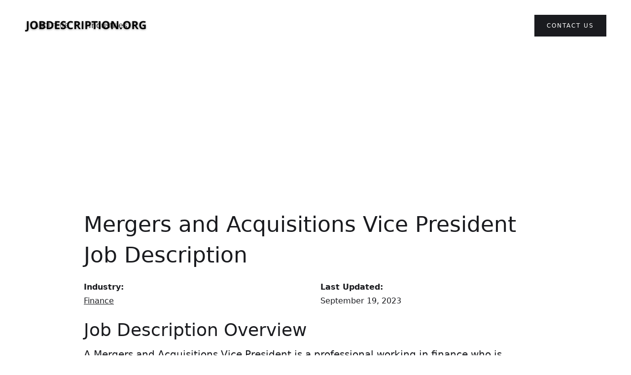

--- FILE ---
content_type: text/html; charset=utf-8
request_url: https://jobdescription.org/job-descriptions/finance-mergers-acquisitions-vp-job-description
body_size: 6363
content:
<!DOCTYPE html><!-- Last Published: Sat Sep 14 2024 18:18:34 GMT+0000 (Coordinated Universal Time) -->
<html data-wf-domain="jobdescription.org" data-wf-page="63f6ae977ff49b3e97893f08" data-wf-site="63f6ae4a275ec983d71e9eb6" lang="en" data-wf-collection="63f6ae977ff49b5792893f06" data-wf-item-slug="finance-mergers-acquisitions-vp-job-description">
  <head>
    <meta charset="utf-8" />
    <title>Mergers and Acquisitions Vice President Job Description - Finance Industry</title>
    <meta content="Mergers and Acquisitions Vice President Job Description in the Finance industry. Overview, responsibilities, qualifications, salary range, career outlook, FAQ, and cover letter." name="description" />
    <meta content="Mergers and Acquisitions Vice President Job Description - Finance Industry" property="og:title" />
    <meta content="Mergers and Acquisitions Vice President Job Description in the Finance industry. Overview, responsibilities, qualifications, salary range, career outlook, FAQ, and cover letter." property="og:description" />
    <meta content="Mergers and Acquisitions Vice President Job Description - Finance Industry" property="twitter:title" />
    <meta content="Mergers and Acquisitions Vice President Job Description in the Finance industry. Overview, responsibilities, qualifications, salary range, career outlook, FAQ, and cover letter." property="twitter:description" />
    <meta property="og:type" content="website" />
    <meta content="summary_large_image" name="twitter:card" />
    <meta content="width=device-width, initial-scale=1" name="viewport" />
    <meta content="ms2vxbzxEwbSrkBBgN3Jcwu3Zd4haXnP5oVUCUgrw5M" name="google-site-verification" />
    <link href="https://cdn.prod.website-files.com/63f6ae4a275ec983d71e9eb6/css/jobdescription.webflow.14e9250f9.css" rel="stylesheet" type="text/css" />
    <link href="https://fonts.googleapis.com" rel="preconnect" />
    <link href="https://fonts.gstatic.com" rel="preconnect" crossorigin="anonymous" />
    <script src="https://ajax.googleapis.com/ajax/libs/webfont/1.6.26/webfont.js" type="text/javascript"></script>
    <script type="text/javascript">
      WebFont.load({
        google: {
          families: ["Montserrat:100,100italic,200,200italic,300,300italic,400,400italic,500,500italic,600,600italic,700,700italic,800,800italic,900,900italic"]
        }
      });
    </script>
    <script type="text/javascript">
      ! function(o, c) {
        var n = c.documentElement,
          t = " w-mod-";
        n.className += t + "js", ("ontouchstart" in o || o.DocumentTouch && c instanceof DocumentTouch) && (n.className += t + "touch")
      }(window, document);
    </script>
    <link href="https://cdn.prod.website-files.com/63f6ae4a275ec983d71e9eb6/640a2e97cb0c650647194a49_favicon-32x32.png" rel="shortcut icon" type="image/x-icon" />
    <link href="https://cdn.prod.website-files.com/63f6ae4a275ec983d71e9eb6/640a2ef36ab99f160924f194_256x256.png" rel="apple-touch-icon" />
    <link href="https://jobdescription.org/job-descriptions/finance-mergers-acquisitions-vp-job-description" rel="canonical" />
    <script async="" src="https://www.googletagmanager.com/gtag/js?id=G-34JNG9ECHJ"></script>
    <script type="text/javascript">
      window.dataLayer = window.dataLayer || [];

      function gtag() {
        dataLayer.push(arguments);
      }
      gtag('set', 'developer_id.dZGVlNj', true);
      gtag('js', new Date());
      gtag('config', 'G-34JNG9ECHJ');
    </script>
    <script src="https://www.google.com/recaptcha/api.js" type="text/javascript"></script>
    <script async src="https://pagead2.googlesyndication.com/pagead/js/adsbygoogle.js?client=ca-pub-9647168459971888" crossorigin="anonymous"></script>
    <script type="application/ld+json">
      {
        "@context": "https://schema.org/",
        "@type": "BreadcrumbList",
        "itemListElement": [{
          "@type": "ListItem",
          "position": 1,
          "name": "Job Descriptions",
          "item": "https://www.jobdescription.org"
        }, {
          "@type": "ListItem",
          "position": 2,
          "name": "Finance Job Descriptions",
          "item": "https://www.jobdescription.org/industry/finance"
        }, {
          "@type": "ListItem",
          "position": 3,
          "name": "Mergers and Acquisitions Vice President Job Description - Finance Industry",
          "item": "https://www.jobdescription.org/job-descriptions/finance-mergers-acquisitions-vp-job-description"
        }]
      }
    </script>

    <script type="application/ld+json">
      {
        "@context": "https://schema.org",
        "@type": "Article",
        "mainEntityOfPage": {
          "@type": "WebPage",
          "@id": "https://www.jobdescription.org/job-descriptions/finance-mergers-acquisitions-vp-job-description"
        },
        "headline": "Mergers and Acquisitions Vice President Job Description - Finance Industry",
        "description": "Mergers and Acquisitions Vice President Job Description in the Finance industry. Overview, responsibilities, qualifications, salary range, career outlook, FAQ, and cover letter.",
        "author": {
          "@type": "Organization",
          "name": "JobDescription.org",
          "url": "https://www.jobdescription.org"
        },
        "publisher": {
          "@type": "Organization",
          "name": "JobDescription.org"
        },
        "datePublished": "Feb 26, 2023",
        "dateModified": "Sep 19, 2023"
      }
    </script>
  </head>
  <body class="body-3">
    <div>
      <div data-collapse="medium" data-animation="default" data-duration="400" data-easing="ease" data-easing2="ease" role="banner" class="navigation w-nav">
        <div class="navigation-wrap"><a href="/" class="logo-link w-nav-brand"><img width="250" height="Auto" src="https://cdn.prod.website-files.com/63f6ae4a275ec983d71e9eb6/63f77c1e4a578eb38d1cc111_JobDescription.org%20Logo%201000%20%C3%97%20100%20px.png" alt="" sizes="(max-width: 479px) 100vw, 250px" srcset="https://cdn.prod.website-files.com/63f6ae4a275ec983d71e9eb6/63f77c1e4a578eb38d1cc111_JobDescription.org%20Logo%201000%20%C3%97%20100%20px-p-500.png 500w, https://cdn.prod.website-files.com/63f6ae4a275ec983d71e9eb6/63f77c1e4a578eb38d1cc111_JobDescription.org%20Logo%201000%20%C3%97%20100%20px-p-800.png 800w, https://cdn.prod.website-files.com/63f6ae4a275ec983d71e9eb6/63f77c1e4a578eb38d1cc111_JobDescription.org%20Logo%201000%20%C3%97%20100%20px.png 1000w" class="logo-image" /></a>
          <div class="menu">
            <nav role="navigation" class="navigation-items w-nav-menu"><a href="/about" class="navigation-item w-nav-link">About Us</a><a href="/industries" class="w-nav-link">Industries</a></nav>
            <div class="menu-button w-nav-button"><img width="22" alt="" src="https://cdn.prod.website-files.com/63f6ae4a275ec983d71e9eb6/63f6ae4a275ec913341e9edb_menu-icon.png" class="menu-icon" /></div>
          </div><a href="/contact" class="button cc-contact-us w-inline-block">
            <div>Contact us</div>
          </a>
        </div>
      </div>
    </div>
    <div class="container-2 w-container">
      <h1 id="job-description-title" class="heading-13">Mergers and Acquisitions Vice President</h1>
      <div class="w-row">
        <div class="column w-col w-col-6">
          <div><strong class="bold-text">Industry:</strong></div><a href="/industry/finance" class="w-inline-block">
            <div class="text-block-13">Finance</div>
          </a>
        </div>
        <div class="w-col w-col-6">
          <div><strong class="bold-text-2">Last Updated:</strong></div>
          <div class="text-block-12">September 19, 2023</div>
        </div>
      </div>
    </div>
    <div>
      <div class="container-3 w-container">
        <h2 id="job-description-overview" class="heading-12">Job Description Overview</h2>
        <div class="rich-text-block-7 w-richtext">
          <p>A Mergers and Acquisitions Vice President is a professional working in finance who is responsible for overseeing and coordinating the process of merging two or more companies or acquiring one company through the purchase of another. This process involves evaluating target companies, conducting due diligence, structuring deals, negotiating terms and conditions, and executing the transactions.</p>
          <p class="whalesync-empty-line">&#8203;</p>
          <p>A Mergers and Acquisitions Vice President job description may include managing a team of analysts and associates, assessing financial risks and opportunities, and working closely with legal, tax, and other financial experts during the transaction process. Successful candidates for this role typically have a strong background in investment banking, finance, or related fields, as well as excellent communication and interpersonal skills.</p>
          <p class="whalesync-empty-line">&#8203;</p>
          <p>Overall, the job of a Mergers and Acquisitions Vice President is to help clients strategically achieve their business goals by providing expert advice and guidance throughout the process of mergers and acquisitions.</p>
        </div>
        <div class="div-block-8 w-condition-invisible">
          <h4 class="heading-15"><strong>Struggling with Product Marketing?👇<br /></strong>‍<br /><a href="https://pmmteam.com/?utm_source=jobdescription&amp;utm_medium=marketingpagesPMMTeam">PMMTeam</a> is a world-class <a href="https://pmmteam.com/?utm_source=jobdescription&amp;utm_medium=marketingpagesAgency">Product Marketing Agency</a> with a unique &quot;as a service&quot; subscription model.<br /></h4>
        </div>
        <div class="div-block-7">
          <h2 class="heading-12">Table of Contents<br /></h2>
          <div class="text-block-11"><a href="#job-description-overview" class="link-7">Job Overview<br /></a><a href="#duties-and-responsibilities" class="link-8">Responsibilities<br /></a></div><a href="#experience-education" class="link-9">Experience and Education</a><a href="#salary-range" class="link-10">Salary Range</a><a href="#career-outlook" class="link-11">Career Outlook</a>
          <div class="text-block-11"><a href="#FAQ" class="link-12">Frequently Asked Questions</a></div><a href="#related-jobs" class="link-14">Related Jobs</a>
        </div>
        <h2 id="duties-and-responsibilities" class="heading-11">Job Duties and Responsibilities</h2>
        <div class="rich-text-block-2 w-richtext">
          <ul>
            <li>Mergers and Acquisitions Vice Presidents help their company buy or merge with other businesses.</li>
            <li>They research and evaluate the financial and strategic value of potential deals.</li>
            <li>They negotiate deal terms and conditions with other company leaders and their advisors.</li>
            <li>They oversee the due diligence process to ensure that their company has enough information to make informed decisions.</li>
            <li>They develop and implement integration plans to merge the new business with their own.</li>
            <li>They track progress against their goals and report on results to senior executives and shareholders.</li>
            <li>They manage a team of analysts, lawyers, and other professionals to support their work.</li>
            <li>They ensure that legal and regulatory requirements are met for each deal.</li>
            <li>They build relationships with other companies and investment bankers to explore new opportunities.</li>
          </ul>
        </div>
        <h2 id="experience-education" class="heading-10">Experience and Education Requirements</h2>
        <div class="rich-text-block-3 w-richtext">
          <p>To land a job as a Mergers and Acquisitions Vice President in finance, you&apos;ll need education and experience in the field. Generally, a bachelor&apos;s degree in business or finance is the minimum requirement, while an MBA or other advanced degree is preferred. To gain relevant experience, working in investment banking or private equity is a good choice. You&apos;ll need to have at least 10 years of experience in the finance industry, with a focus on mergers and acquisitions. Strong analytical, problem-solving, and communication skills are also necessary for this role. It&apos;s a challenging job, but it can be rewarding financially and in terms of career growth.</p>
        </div>
        <h2 id="salary-range" class="heading-8">Salary Range</h2>
        <div class="rich-text-block-4 w-richtext">
          <p>Mergers and Acquisitions Vice Presidents are highly sought after in the finance industry. They are responsible for overseeing mergers and acquisitions, conducting due diligence, negotiating deals, and managing teams to ensure successful transactions. The expected salary range for Mergers and Acquisitions Vice Presidents in the United States is between $180,000 to $300,000 per year. However, with bonuses and profit sharing, the salary range can increase up to $450,000. In the United Kingdom, the expected salary range is around &pound;90,000 to &pound;200,000 per year. In Australia, the expected salary range is between AUD150,000 to AUD350,000 per year. Overall, Mergers and Acquisitions Vice Presidents are highly compensated for their expertise and experience in executing successful transactions.</p>
          <p class="whalesync-empty-line">&#8203;</p>
          <p>Sources:</p>
          <ol>
            <li>https://www.payscale.com/research/US/Job=Vice<em>President</em>(VP)%2C<em>Mergers</em>%26_Acquisitions/Salary&nbsp;</li>
            <li>https://www.michaelpage.com.au/job-detail/mergers-and-acquisitions-manager/sal0621-0018153</li>
            <li>https://www.totaljobs.com/salary-checker/average-m-and-a-a-analyst-salary</li>
          </ol>
        </div>
        <h2 id="career-outlook" class="heading-9">Career Outlook</h2>
        <div class="rich-text-block-5 w-richtext">
          <p>The career outlook for a Mergers and Acquisitions Vice President in the Finance industry is promising over the next 5 years. According to the Bureau of Labor Statistics, employment in financial management occupations is projected to grow 15% from 2019 to 2029, much faster than the average for all occupations.</p>
          <p class="whalesync-empty-line">&#8203;</p>
          <p>As companies continue seeking growth opportunities through mergers and acquisitions, M&amp;A professionals are in high demand. A report by Deloitte suggests that the number of M&amp;A deals will increase in the coming years, driven by factors such as digital disruption and changing consumer behaviors.</p>
          <p class="whalesync-empty-line">&#8203;</p>
          <p>Moreover, a Mergers and Acquisitions Vice President can earn a six-figure salary, making this job position attractive to many individuals pursuing a career in finance.</p>
          <p class="whalesync-empty-line">&#8203;</p>
          <p>The future appears bright for professionals with expertise in mergers and acquisitions in the finance industry, making it an excellent career choice for those interested in this field.</p>
        </div>
        <h2 id="FAQ" class="heading-7">Frequently Asked Questions (FAQ)</h2>
        <div class="rich-text-block-6 w-richtext">
          <p>Q: What does a Mergers and Acquisitions Vice President do?</p>
          <p>A: A Mergers and Acquisitions VP is responsible for overseeing the financial and corporate strategy of a company, identifying suitable acquisition targets, negotiating deals, and executing mergers and acquisitions.</p>
          <p class="whalesync-empty-line">&#8203;</p>
          <p>Q: What education and experience are required to become a Mergers and Acquisitions Vice President?</p>
          <p>A: A graduate degree in finance or business is essential. Additionally, several years of experience in investment banking or mergers and acquisitions are required.</p>
          <p class="whalesync-empty-line">&#8203;</p>
          <p>Q: What skills are necessary to be successful in the role of Mergers and Acquisitions Vice President?</p>
          <p>A: Strong analytical and strategic thinking skills, negotiation and communication skills, and the ability to think creatively about complex situations are necessary. Additionally, the VP must have excellent leadership, project management, and interpersonal skills.</p>
          <p class="whalesync-empty-line">&#8203;</p>
          <p>Q: What is the salary range for a Mergers and Acquisitions Vice President?</p>
          <p>A: Mergers and Acquisitions Vice Presidents typically earn high six to seven-figure salaries, with bonuses and stock options comprising a significant portion of their compensation.</p>
          <p class="whalesync-empty-line">&#8203;</p>
          <p>Q: What are the work hours like for a Mergers and Acquisitions Vice President?</p>
          <p>A: The job requires long hours and a high level of dedication. Expect to work 50-70 hours per week, with many nights and weekends spent working to meet deadlines and close deals.</p>
        </div>
      </div>
    </div>
    <div class="section-3">
      <div class="container-4 w-container">
        <form action="/search" class="search w-form"><input class="w-input" maxlength="256" name="query" placeholder="Job Title or Industry..." type="search" id="search" required="" /><input type="submit" class="search-button-2 w-button" value="Search 4000+ Job Descriptions" /></form>
        <div>
          <div class="div-block-5">
            <h3 id="related-jobs" class="heading-3">Related </h3><a href="/industry/finance" class="w-inline-block">
              <h3 class="heading-4">Finance</h3>
              <h3 class="heading-5"> Job Descriptions:</h3>
            </a>
          </div>
          <div class="w-dyn-list">
            <div role="list" class="w-dyn-items">
              <div role="listitem" class="collection-item-2 w-dyn-item">
                <div class="div-block"><a href="/job-descriptions/finance-trading-desk-analyst-job-description" class="w-inline-block">
                    <h5>Trading Desk Analyst</h5>
                  </a></div>
              </div>
              <div role="listitem" class="collection-item-2 w-dyn-item">
                <div class="div-block"><a href="/job-descriptions/equity-research-analyst-finance-job-description" class="w-inline-block">
                    <h5>Equity Research Analyst</h5>
                  </a></div>
              </div>
              <div role="listitem" class="collection-item-2 w-dyn-item">
                <div class="div-block"><a href="/job-descriptions/finance-portfolio-manager-job-description" class="w-inline-block">
                    <h5>Portfolio Manager</h5>
                  </a></div>
              </div>
              <div role="listitem" class="collection-item-2 w-dyn-item">
                <div class="div-block"><a href="/job-descriptions/finance-real-estate-director-job-description" class="w-inline-block">
                    <h5>Real Estate Director</h5>
                  </a></div>
              </div>
              <div role="listitem" class="collection-item-2 w-dyn-item">
                <div class="div-block"><a href="/job-descriptions/escrow-assistant-job-description" class="w-inline-block">
                    <h5>Escrow Assistant</h5>
                  </a></div>
              </div>
            </div>
          </div>
        </div>
      </div>
    </div>
    <div class="w-container">
      <div class="div-block-4">
        <div class="text-block-6"><br />Copyright 2023 JobDescription.org - All Rights Reserved // <a href="/privacy" class="link-3">Privacy Policy</a> </div>
        <div class="text-block-7"> // </div><a href="/terms" class="link-4">Terms and Conditions</a>
        <div class="text-block-7"> // </div><a href="https://app.termly.io/notify/986dff8b-c160-46c7-93cd-5bae8331e04c" class="link-4">Do Not Sell or Share My Personal information</a>
        <div class="text-block-9">All product names, logos, and brands are property of their respective owners. All company, product and service names used in this website are for identification purposes only. Use of these names, logos, and brands does not imply endorsement.<br /><br /></div>
      </div>
    </div>
    <script src="https://d3e54v103j8qbb.cloudfront.net/js/jquery-3.5.1.min.dc5e7f18c8.js?site=63f6ae4a275ec983d71e9eb6" type="text/javascript" integrity="sha256-9/aliU8dGd2tb6OSsuzixeV4y/faTqgFtohetphbbj0=" crossorigin="anonymous"></script>
    <script src="https://cdn.prod.website-files.com/63f6ae4a275ec983d71e9eb6/js/webflow.fffc287d7.js" type="text/javascript"></script>
    <script>
      $('h1#job-description-title').append(' Job Description');
      $('h2#salary-range').prepend('Mergers and Acquisitions Vice President ');
      $('h2#career-outlook').prepend('Mergers and Acquisitions Vice President ');
      $('h2#cover-letter-example').prepend('Mergers and Acquisitions Vice President ');
      $('h2#sample-category').prepend(' (');
      $('h2#sample-category').append(')');
    </script>
  </body>
</html>

--- FILE ---
content_type: text/html; charset=utf-8
request_url: https://www.google.com/recaptcha/api2/aframe
body_size: -85
content:
<!DOCTYPE HTML><html><head><meta http-equiv="content-type" content="text/html; charset=UTF-8"></head><body><script nonce="XcODuTm_9NR9v7yL3S557Q">/** Anti-fraud and anti-abuse applications only. See google.com/recaptcha */ try{var clients={'sodar':'https://pagead2.googlesyndication.com/pagead/sodar?'};window.addEventListener("message",function(a){try{if(a.source===window.parent){var b=JSON.parse(a.data);var c=clients[b['id']];if(c){var d=document.createElement('img');d.src=c+b['params']+'&rc='+(localStorage.getItem("rc::a")?sessionStorage.getItem("rc::b"):"");window.document.body.appendChild(d);sessionStorage.setItem("rc::e",parseInt(sessionStorage.getItem("rc::e")||0)+1);localStorage.setItem("rc::h",'1769882443553');}}}catch(b){}});window.parent.postMessage("_grecaptcha_ready", "*");}catch(b){}</script></body></html>